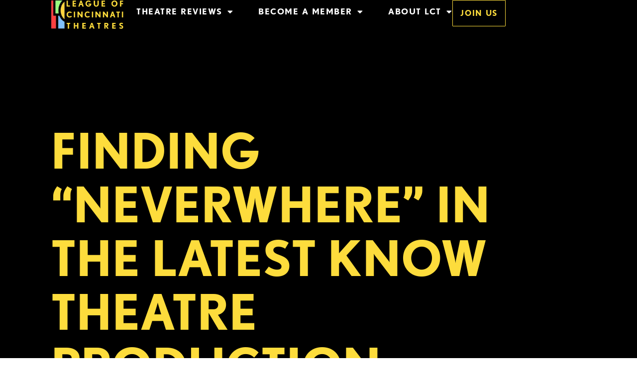

--- FILE ---
content_type: text/html; charset=UTF-8
request_url: https://www.leagueofcincytheatres.info/finding-neverwhere-in-the-latest-know-theatre-production/
body_size: 17291
content:
<!doctype html>
<html lang="en-US">
<head>
	<meta charset="UTF-8">
	<meta name="viewport" content="width=device-width, initial-scale=1">
	<link rel="profile" href="https://gmpg.org/xfn/11">
	<meta name='robots' content='index, follow, max-image-preview:large, max-snippet:-1, max-video-preview:-1' />
	<style>img:is([sizes="auto" i], [sizes^="auto," i]) { contain-intrinsic-size: 3000px 1500px }</style>
	
	<!-- This site is optimized with the Yoast SEO plugin v26.8 - https://yoast.com/product/yoast-seo-wordpress/ -->
	<title>Finding &quot;Neverwhere&quot; in the Latest Know Theatre Production - League of Cincinnati Theatres</title>
	<link rel="canonical" href="https://www.leagueofcincytheatres.info/finding-neverwhere-in-the-latest-know-theatre-production/" />
	<meta property="og:locale" content="en_US" />
	<meta property="og:type" content="article" />
	<meta property="og:title" content="Finding &quot;Neverwhere&quot; in the Latest Know Theatre Production - League of Cincinnati Theatres" />
	<meta property="og:description" content="Review by Alan Jozwiak of Neverwhere: Know Theatre The holiday season is a time when Cincinnati theatres tend to produce short holiday plays that act as light theatrical bon-bons. Not so with Know Theatre. In a bold move, Know Theatre is producing Neverwhere, a sprawling epic stage adaptation of the Neil Gaiman BBC television mini-series [&hellip;]" />
	<meta property="og:url" content="https://www.leagueofcincytheatres.info/finding-neverwhere-in-the-latest-know-theatre-production/" />
	<meta property="og:site_name" content="League of Cincinnati Theatres" />
	<meta property="article:publisher" content="https://www.facebook.com/LeagueOfCincinnatiTheatreslct" />
	<meta property="article:published_time" content="2017-12-04T16:07:12+00:00" />
	<meta name="author" content="Sheldon Polonsky" />
	<meta name="twitter:card" content="summary_large_image" />
	<meta name="twitter:label1" content="Written by" />
	<meta name="twitter:data1" content="Sheldon Polonsky" />
	<meta name="twitter:label2" content="Est. reading time" />
	<meta name="twitter:data2" content="3 minutes" />
	<script type="application/ld+json" class="yoast-schema-graph">{"@context":"https://schema.org","@graph":[{"@type":"Article","@id":"https://www.leagueofcincytheatres.info/finding-neverwhere-in-the-latest-know-theatre-production/#article","isPartOf":{"@id":"https://www.leagueofcincytheatres.info/finding-neverwhere-in-the-latest-know-theatre-production/"},"author":{"name":"Sheldon Polonsky","@id":"https://www.leagueofcincytheatres.info/#/schema/person/fd72de87040c7406d1d6189d8baa9884"},"headline":"Finding &#8220;Neverwhere&#8221; in the Latest Know Theatre Production","datePublished":"2017-12-04T16:07:12+00:00","mainEntityOfPage":{"@id":"https://www.leagueofcincytheatres.info/finding-neverwhere-in-the-latest-know-theatre-production/"},"wordCount":666,"publisher":{"@id":"https://www.leagueofcincytheatres.info/#organization"},"articleSection":["Stage Insights Reviews"],"inLanguage":"en-US"},{"@type":"WebPage","@id":"https://www.leagueofcincytheatres.info/finding-neverwhere-in-the-latest-know-theatre-production/","url":"https://www.leagueofcincytheatres.info/finding-neverwhere-in-the-latest-know-theatre-production/","name":"Finding \"Neverwhere\" in the Latest Know Theatre Production - League of Cincinnati Theatres","isPartOf":{"@id":"https://www.leagueofcincytheatres.info/#website"},"datePublished":"2017-12-04T16:07:12+00:00","breadcrumb":{"@id":"https://www.leagueofcincytheatres.info/finding-neverwhere-in-the-latest-know-theatre-production/#breadcrumb"},"inLanguage":"en-US","potentialAction":[{"@type":"ReadAction","target":["https://www.leagueofcincytheatres.info/finding-neverwhere-in-the-latest-know-theatre-production/"]}]},{"@type":"BreadcrumbList","@id":"https://www.leagueofcincytheatres.info/finding-neverwhere-in-the-latest-know-theatre-production/#breadcrumb","itemListElement":[{"@type":"ListItem","position":1,"name":"Home","item":"https://www.leagueofcincytheatres.info/"},{"@type":"ListItem","position":2,"name":"LCT Reviews","item":"https://www.leagueofcincytheatres.info/lct-reviews/"},{"@type":"ListItem","position":3,"name":"Finding &#8220;Neverwhere&#8221; in the Latest Know Theatre Production"}]},{"@type":"WebSite","@id":"https://www.leagueofcincytheatres.info/#website","url":"https://www.leagueofcincytheatres.info/","name":"League of Cincinnati Theatres","description":"Strengthening, nurturing, and promoting Cincinnati Theatre","publisher":{"@id":"https://www.leagueofcincytheatres.info/#organization"},"potentialAction":[{"@type":"SearchAction","target":{"@type":"EntryPoint","urlTemplate":"https://www.leagueofcincytheatres.info/?s={search_term_string}"},"query-input":{"@type":"PropertyValueSpecification","valueRequired":true,"valueName":"search_term_string"}}],"inLanguage":"en-US"},{"@type":"Organization","@id":"https://www.leagueofcincytheatres.info/#organization","name":"League of Cincinnati Theatres","url":"https://www.leagueofcincytheatres.info/","logo":{"@type":"ImageObject","inLanguage":"en-US","@id":"https://www.leagueofcincytheatres.info/#/schema/logo/image/","url":"https://www.leagueofcincytheatres.info/wp-content/uploads/2022/10/Screen-Shot-2022-10-04-at-8.23.46-AM.png","contentUrl":"https://www.leagueofcincytheatres.info/wp-content/uploads/2022/10/Screen-Shot-2022-10-04-at-8.23.46-AM.png","width":546,"height":1192,"caption":"League of Cincinnati Theatres"},"image":{"@id":"https://www.leagueofcincytheatres.info/#/schema/logo/image/"},"sameAs":["https://www.facebook.com/LeagueOfCincinnatiTheatreslct","https://www.instagram.com/lovecincytheatre"]},{"@type":"Person","@id":"https://www.leagueofcincytheatres.info/#/schema/person/fd72de87040c7406d1d6189d8baa9884","name":"Sheldon Polonsky","image":{"@type":"ImageObject","inLanguage":"en-US","@id":"https://www.leagueofcincytheatres.info/#/schema/person/image/","url":"https://secure.gravatar.com/avatar/3ed9d584de553aa1c47146cb1a6864d46b40c4ee63c0c2d2f90833688d43ad00?s=96&d=mm&r=g","contentUrl":"https://secure.gravatar.com/avatar/3ed9d584de553aa1c47146cb1a6864d46b40c4ee63c0c2d2f90833688d43ad00?s=96&d=mm&r=g","caption":"Sheldon Polonsky"},"url":"https://www.leagueofcincytheatres.info/author/spolonsky/"}]}</script>
	<!-- / Yoast SEO plugin. -->


<link rel="alternate" type="application/rss+xml" title="League of Cincinnati Theatres &raquo; Feed" href="https://www.leagueofcincytheatres.info/feed/" />
<link rel="alternate" type="application/rss+xml" title="League of Cincinnati Theatres &raquo; Comments Feed" href="https://www.leagueofcincytheatres.info/comments/feed/" />
		<!-- This site uses the Google Analytics by MonsterInsights plugin v9.11.1 - Using Analytics tracking - https://www.monsterinsights.com/ -->
				<script src="https://www.leagueofcincytheatres.info/wp-content/plugins/google-analytics-premium/pro/assets/js/privacy-guard.min.js"  data-cfasync="false" data-wpfc-render="false"></script>
			<script src="//www.googletagmanager.com/gtag/js?id=G-Q9M8S5835Z"  data-cfasync="false" data-wpfc-render="false" async></script>
			<script data-cfasync="false" data-wpfc-render="false">
				var mi_version = '9.11.1';
				var mi_track_user = true;
				var mi_no_track_reason = '';
								var MonsterInsightsDefaultLocations = {"page_location":"https:\/\/www.leagueofcincytheatres.info\/finding-neverwhere-in-the-latest-know-theatre-production\/"};
								if ( typeof MonsterInsightsPrivacyGuardFilter === 'function' ) {
					var MonsterInsightsLocations = (typeof MonsterInsightsExcludeQuery === 'object') ? MonsterInsightsPrivacyGuardFilter( MonsterInsightsExcludeQuery ) : MonsterInsightsPrivacyGuardFilter( MonsterInsightsDefaultLocations );
				} else {
					var MonsterInsightsLocations = (typeof MonsterInsightsExcludeQuery === 'object') ? MonsterInsightsExcludeQuery : MonsterInsightsDefaultLocations;
				}

								var disableStrs = [
										'ga-disable-G-Q9M8S5835Z',
									];

				/* Function to detect opted out users */
				function __gtagTrackerIsOptedOut() {
					for (var index = 0; index < disableStrs.length; index++) {
						if (document.cookie.indexOf(disableStrs[index] + '=true') > -1) {
							return true;
						}
					}

					return false;
				}

				/* Disable tracking if the opt-out cookie exists. */
				if (__gtagTrackerIsOptedOut()) {
					for (var index = 0; index < disableStrs.length; index++) {
						window[disableStrs[index]] = true;
					}
				}

				/* Opt-out function */
				function __gtagTrackerOptout() {
					for (var index = 0; index < disableStrs.length; index++) {
						document.cookie = disableStrs[index] + '=true; expires=Thu, 31 Dec 2099 23:59:59 UTC; path=/';
						window[disableStrs[index]] = true;
					}
				}

				if ('undefined' === typeof gaOptout) {
					function gaOptout() {
						__gtagTrackerOptout();
					}
				}
								window.dataLayer = window.dataLayer || [];

				window.MonsterInsightsDualTracker = {
					helpers: {},
					trackers: {},
				};
				if (mi_track_user) {
					function __gtagDataLayer() {
						dataLayer.push(arguments);
					}

					function __gtagTracker(type, name, parameters) {
						if (!parameters) {
							parameters = {};
						}

						if (parameters.send_to) {
							__gtagDataLayer.apply(null, arguments);
							return;
						}

						if (type === 'event') {
														parameters.send_to = monsterinsights_frontend.v4_id;
							var hookName = name;
							if (typeof parameters['event_category'] !== 'undefined') {
								hookName = parameters['event_category'] + ':' + name;
							}

							if (typeof MonsterInsightsDualTracker.trackers[hookName] !== 'undefined') {
								MonsterInsightsDualTracker.trackers[hookName](parameters);
							} else {
								__gtagDataLayer('event', name, parameters);
							}
							
						} else {
							__gtagDataLayer.apply(null, arguments);
						}
					}

					__gtagTracker('js', new Date());
					__gtagTracker('set', {
						'developer_id.dZGIzZG': true,
											});
					if ( MonsterInsightsLocations.page_location ) {
						__gtagTracker('set', MonsterInsightsLocations);
					}
										__gtagTracker('config', 'G-Q9M8S5835Z', {"forceSSL":"true","link_attribution":"true"} );
										window.gtag = __gtagTracker;										(function () {
						/* https://developers.google.com/analytics/devguides/collection/analyticsjs/ */
						/* ga and __gaTracker compatibility shim. */
						var noopfn = function () {
							return null;
						};
						var newtracker = function () {
							return new Tracker();
						};
						var Tracker = function () {
							return null;
						};
						var p = Tracker.prototype;
						p.get = noopfn;
						p.set = noopfn;
						p.send = function () {
							var args = Array.prototype.slice.call(arguments);
							args.unshift('send');
							__gaTracker.apply(null, args);
						};
						var __gaTracker = function () {
							var len = arguments.length;
							if (len === 0) {
								return;
							}
							var f = arguments[len - 1];
							if (typeof f !== 'object' || f === null || typeof f.hitCallback !== 'function') {
								if ('send' === arguments[0]) {
									var hitConverted, hitObject = false, action;
									if ('event' === arguments[1]) {
										if ('undefined' !== typeof arguments[3]) {
											hitObject = {
												'eventAction': arguments[3],
												'eventCategory': arguments[2],
												'eventLabel': arguments[4],
												'value': arguments[5] ? arguments[5] : 1,
											}
										}
									}
									if ('pageview' === arguments[1]) {
										if ('undefined' !== typeof arguments[2]) {
											hitObject = {
												'eventAction': 'page_view',
												'page_path': arguments[2],
											}
										}
									}
									if (typeof arguments[2] === 'object') {
										hitObject = arguments[2];
									}
									if (typeof arguments[5] === 'object') {
										Object.assign(hitObject, arguments[5]);
									}
									if ('undefined' !== typeof arguments[1].hitType) {
										hitObject = arguments[1];
										if ('pageview' === hitObject.hitType) {
											hitObject.eventAction = 'page_view';
										}
									}
									if (hitObject) {
										action = 'timing' === arguments[1].hitType ? 'timing_complete' : hitObject.eventAction;
										hitConverted = mapArgs(hitObject);
										__gtagTracker('event', action, hitConverted);
									}
								}
								return;
							}

							function mapArgs(args) {
								var arg, hit = {};
								var gaMap = {
									'eventCategory': 'event_category',
									'eventAction': 'event_action',
									'eventLabel': 'event_label',
									'eventValue': 'event_value',
									'nonInteraction': 'non_interaction',
									'timingCategory': 'event_category',
									'timingVar': 'name',
									'timingValue': 'value',
									'timingLabel': 'event_label',
									'page': 'page_path',
									'location': 'page_location',
									'title': 'page_title',
									'referrer' : 'page_referrer',
								};
								for (arg in args) {
																		if (!(!args.hasOwnProperty(arg) || !gaMap.hasOwnProperty(arg))) {
										hit[gaMap[arg]] = args[arg];
									} else {
										hit[arg] = args[arg];
									}
								}
								return hit;
							}

							try {
								f.hitCallback();
							} catch (ex) {
							}
						};
						__gaTracker.create = newtracker;
						__gaTracker.getByName = newtracker;
						__gaTracker.getAll = function () {
							return [];
						};
						__gaTracker.remove = noopfn;
						__gaTracker.loaded = true;
						window['__gaTracker'] = __gaTracker;
					})();
									} else {
										console.log("");
					(function () {
						function __gtagTracker() {
							return null;
						}

						window['__gtagTracker'] = __gtagTracker;
						window['gtag'] = __gtagTracker;
					})();
									}
			</script>
							<!-- / Google Analytics by MonsterInsights -->
		<link rel="stylesheet" type="text/css" href="https://use.typekit.net/ogt1lcz.css"><link rel='stylesheet' id='sbi_styles-css' href='https://www.leagueofcincytheatres.info/wp-content/plugins/instagram-feed-pro/css/sbi-styles.min.css?ver=6.3.5' media='all' />
<link rel='stylesheet' id='wp-block-library-css' href='https://www.leagueofcincytheatres.info/wp-includes/css/dist/block-library/style.min.css?ver=6.8.3' media='all' />
<style id='global-styles-inline-css'>
:root{--wp--preset--aspect-ratio--square: 1;--wp--preset--aspect-ratio--4-3: 4/3;--wp--preset--aspect-ratio--3-4: 3/4;--wp--preset--aspect-ratio--3-2: 3/2;--wp--preset--aspect-ratio--2-3: 2/3;--wp--preset--aspect-ratio--16-9: 16/9;--wp--preset--aspect-ratio--9-16: 9/16;--wp--preset--color--black: #000000;--wp--preset--color--cyan-bluish-gray: #abb8c3;--wp--preset--color--white: #ffffff;--wp--preset--color--pale-pink: #f78da7;--wp--preset--color--vivid-red: #cf2e2e;--wp--preset--color--luminous-vivid-orange: #ff6900;--wp--preset--color--luminous-vivid-amber: #fcb900;--wp--preset--color--light-green-cyan: #7bdcb5;--wp--preset--color--vivid-green-cyan: #00d084;--wp--preset--color--pale-cyan-blue: #8ed1fc;--wp--preset--color--vivid-cyan-blue: #0693e3;--wp--preset--color--vivid-purple: #9b51e0;--wp--preset--gradient--vivid-cyan-blue-to-vivid-purple: linear-gradient(135deg,rgba(6,147,227,1) 0%,rgb(155,81,224) 100%);--wp--preset--gradient--light-green-cyan-to-vivid-green-cyan: linear-gradient(135deg,rgb(122,220,180) 0%,rgb(0,208,130) 100%);--wp--preset--gradient--luminous-vivid-amber-to-luminous-vivid-orange: linear-gradient(135deg,rgba(252,185,0,1) 0%,rgba(255,105,0,1) 100%);--wp--preset--gradient--luminous-vivid-orange-to-vivid-red: linear-gradient(135deg,rgba(255,105,0,1) 0%,rgb(207,46,46) 100%);--wp--preset--gradient--very-light-gray-to-cyan-bluish-gray: linear-gradient(135deg,rgb(238,238,238) 0%,rgb(169,184,195) 100%);--wp--preset--gradient--cool-to-warm-spectrum: linear-gradient(135deg,rgb(74,234,220) 0%,rgb(151,120,209) 20%,rgb(207,42,186) 40%,rgb(238,44,130) 60%,rgb(251,105,98) 80%,rgb(254,248,76) 100%);--wp--preset--gradient--blush-light-purple: linear-gradient(135deg,rgb(255,206,236) 0%,rgb(152,150,240) 100%);--wp--preset--gradient--blush-bordeaux: linear-gradient(135deg,rgb(254,205,165) 0%,rgb(254,45,45) 50%,rgb(107,0,62) 100%);--wp--preset--gradient--luminous-dusk: linear-gradient(135deg,rgb(255,203,112) 0%,rgb(199,81,192) 50%,rgb(65,88,208) 100%);--wp--preset--gradient--pale-ocean: linear-gradient(135deg,rgb(255,245,203) 0%,rgb(182,227,212) 50%,rgb(51,167,181) 100%);--wp--preset--gradient--electric-grass: linear-gradient(135deg,rgb(202,248,128) 0%,rgb(113,206,126) 100%);--wp--preset--gradient--midnight: linear-gradient(135deg,rgb(2,3,129) 0%,rgb(40,116,252) 100%);--wp--preset--font-size--small: 13px;--wp--preset--font-size--medium: 20px;--wp--preset--font-size--large: 36px;--wp--preset--font-size--x-large: 42px;--wp--preset--spacing--20: 0.44rem;--wp--preset--spacing--30: 0.67rem;--wp--preset--spacing--40: 1rem;--wp--preset--spacing--50: 1.5rem;--wp--preset--spacing--60: 2.25rem;--wp--preset--spacing--70: 3.38rem;--wp--preset--spacing--80: 5.06rem;--wp--preset--shadow--natural: 6px 6px 9px rgba(0, 0, 0, 0.2);--wp--preset--shadow--deep: 12px 12px 50px rgba(0, 0, 0, 0.4);--wp--preset--shadow--sharp: 6px 6px 0px rgba(0, 0, 0, 0.2);--wp--preset--shadow--outlined: 6px 6px 0px -3px rgba(255, 255, 255, 1), 6px 6px rgba(0, 0, 0, 1);--wp--preset--shadow--crisp: 6px 6px 0px rgba(0, 0, 0, 1);}:root { --wp--style--global--content-size: 800px;--wp--style--global--wide-size: 1200px; }:where(body) { margin: 0; }.wp-site-blocks > .alignleft { float: left; margin-right: 2em; }.wp-site-blocks > .alignright { float: right; margin-left: 2em; }.wp-site-blocks > .aligncenter { justify-content: center; margin-left: auto; margin-right: auto; }:where(.wp-site-blocks) > * { margin-block-start: 24px; margin-block-end: 0; }:where(.wp-site-blocks) > :first-child { margin-block-start: 0; }:where(.wp-site-blocks) > :last-child { margin-block-end: 0; }:root { --wp--style--block-gap: 24px; }:root :where(.is-layout-flow) > :first-child{margin-block-start: 0;}:root :where(.is-layout-flow) > :last-child{margin-block-end: 0;}:root :where(.is-layout-flow) > *{margin-block-start: 24px;margin-block-end: 0;}:root :where(.is-layout-constrained) > :first-child{margin-block-start: 0;}:root :where(.is-layout-constrained) > :last-child{margin-block-end: 0;}:root :where(.is-layout-constrained) > *{margin-block-start: 24px;margin-block-end: 0;}:root :where(.is-layout-flex){gap: 24px;}:root :where(.is-layout-grid){gap: 24px;}.is-layout-flow > .alignleft{float: left;margin-inline-start: 0;margin-inline-end: 2em;}.is-layout-flow > .alignright{float: right;margin-inline-start: 2em;margin-inline-end: 0;}.is-layout-flow > .aligncenter{margin-left: auto !important;margin-right: auto !important;}.is-layout-constrained > .alignleft{float: left;margin-inline-start: 0;margin-inline-end: 2em;}.is-layout-constrained > .alignright{float: right;margin-inline-start: 2em;margin-inline-end: 0;}.is-layout-constrained > .aligncenter{margin-left: auto !important;margin-right: auto !important;}.is-layout-constrained > :where(:not(.alignleft):not(.alignright):not(.alignfull)){max-width: var(--wp--style--global--content-size);margin-left: auto !important;margin-right: auto !important;}.is-layout-constrained > .alignwide{max-width: var(--wp--style--global--wide-size);}body .is-layout-flex{display: flex;}.is-layout-flex{flex-wrap: wrap;align-items: center;}.is-layout-flex > :is(*, div){margin: 0;}body .is-layout-grid{display: grid;}.is-layout-grid > :is(*, div){margin: 0;}body{padding-top: 0px;padding-right: 0px;padding-bottom: 0px;padding-left: 0px;}a:where(:not(.wp-element-button)){text-decoration: underline;}:root :where(.wp-element-button, .wp-block-button__link){background-color: #32373c;border-width: 0;color: #fff;font-family: inherit;font-size: inherit;line-height: inherit;padding: calc(0.667em + 2px) calc(1.333em + 2px);text-decoration: none;}.has-black-color{color: var(--wp--preset--color--black) !important;}.has-cyan-bluish-gray-color{color: var(--wp--preset--color--cyan-bluish-gray) !important;}.has-white-color{color: var(--wp--preset--color--white) !important;}.has-pale-pink-color{color: var(--wp--preset--color--pale-pink) !important;}.has-vivid-red-color{color: var(--wp--preset--color--vivid-red) !important;}.has-luminous-vivid-orange-color{color: var(--wp--preset--color--luminous-vivid-orange) !important;}.has-luminous-vivid-amber-color{color: var(--wp--preset--color--luminous-vivid-amber) !important;}.has-light-green-cyan-color{color: var(--wp--preset--color--light-green-cyan) !important;}.has-vivid-green-cyan-color{color: var(--wp--preset--color--vivid-green-cyan) !important;}.has-pale-cyan-blue-color{color: var(--wp--preset--color--pale-cyan-blue) !important;}.has-vivid-cyan-blue-color{color: var(--wp--preset--color--vivid-cyan-blue) !important;}.has-vivid-purple-color{color: var(--wp--preset--color--vivid-purple) !important;}.has-black-background-color{background-color: var(--wp--preset--color--black) !important;}.has-cyan-bluish-gray-background-color{background-color: var(--wp--preset--color--cyan-bluish-gray) !important;}.has-white-background-color{background-color: var(--wp--preset--color--white) !important;}.has-pale-pink-background-color{background-color: var(--wp--preset--color--pale-pink) !important;}.has-vivid-red-background-color{background-color: var(--wp--preset--color--vivid-red) !important;}.has-luminous-vivid-orange-background-color{background-color: var(--wp--preset--color--luminous-vivid-orange) !important;}.has-luminous-vivid-amber-background-color{background-color: var(--wp--preset--color--luminous-vivid-amber) !important;}.has-light-green-cyan-background-color{background-color: var(--wp--preset--color--light-green-cyan) !important;}.has-vivid-green-cyan-background-color{background-color: var(--wp--preset--color--vivid-green-cyan) !important;}.has-pale-cyan-blue-background-color{background-color: var(--wp--preset--color--pale-cyan-blue) !important;}.has-vivid-cyan-blue-background-color{background-color: var(--wp--preset--color--vivid-cyan-blue) !important;}.has-vivid-purple-background-color{background-color: var(--wp--preset--color--vivid-purple) !important;}.has-black-border-color{border-color: var(--wp--preset--color--black) !important;}.has-cyan-bluish-gray-border-color{border-color: var(--wp--preset--color--cyan-bluish-gray) !important;}.has-white-border-color{border-color: var(--wp--preset--color--white) !important;}.has-pale-pink-border-color{border-color: var(--wp--preset--color--pale-pink) !important;}.has-vivid-red-border-color{border-color: var(--wp--preset--color--vivid-red) !important;}.has-luminous-vivid-orange-border-color{border-color: var(--wp--preset--color--luminous-vivid-orange) !important;}.has-luminous-vivid-amber-border-color{border-color: var(--wp--preset--color--luminous-vivid-amber) !important;}.has-light-green-cyan-border-color{border-color: var(--wp--preset--color--light-green-cyan) !important;}.has-vivid-green-cyan-border-color{border-color: var(--wp--preset--color--vivid-green-cyan) !important;}.has-pale-cyan-blue-border-color{border-color: var(--wp--preset--color--pale-cyan-blue) !important;}.has-vivid-cyan-blue-border-color{border-color: var(--wp--preset--color--vivid-cyan-blue) !important;}.has-vivid-purple-border-color{border-color: var(--wp--preset--color--vivid-purple) !important;}.has-vivid-cyan-blue-to-vivid-purple-gradient-background{background: var(--wp--preset--gradient--vivid-cyan-blue-to-vivid-purple) !important;}.has-light-green-cyan-to-vivid-green-cyan-gradient-background{background: var(--wp--preset--gradient--light-green-cyan-to-vivid-green-cyan) !important;}.has-luminous-vivid-amber-to-luminous-vivid-orange-gradient-background{background: var(--wp--preset--gradient--luminous-vivid-amber-to-luminous-vivid-orange) !important;}.has-luminous-vivid-orange-to-vivid-red-gradient-background{background: var(--wp--preset--gradient--luminous-vivid-orange-to-vivid-red) !important;}.has-very-light-gray-to-cyan-bluish-gray-gradient-background{background: var(--wp--preset--gradient--very-light-gray-to-cyan-bluish-gray) !important;}.has-cool-to-warm-spectrum-gradient-background{background: var(--wp--preset--gradient--cool-to-warm-spectrum) !important;}.has-blush-light-purple-gradient-background{background: var(--wp--preset--gradient--blush-light-purple) !important;}.has-blush-bordeaux-gradient-background{background: var(--wp--preset--gradient--blush-bordeaux) !important;}.has-luminous-dusk-gradient-background{background: var(--wp--preset--gradient--luminous-dusk) !important;}.has-pale-ocean-gradient-background{background: var(--wp--preset--gradient--pale-ocean) !important;}.has-electric-grass-gradient-background{background: var(--wp--preset--gradient--electric-grass) !important;}.has-midnight-gradient-background{background: var(--wp--preset--gradient--midnight) !important;}.has-small-font-size{font-size: var(--wp--preset--font-size--small) !important;}.has-medium-font-size{font-size: var(--wp--preset--font-size--medium) !important;}.has-large-font-size{font-size: var(--wp--preset--font-size--large) !important;}.has-x-large-font-size{font-size: var(--wp--preset--font-size--x-large) !important;}
:root :where(.wp-block-pullquote){font-size: 1.5em;line-height: 1.6;}
</style>
<link rel='stylesheet' id='hello-elementor-css' href='https://www.leagueofcincytheatres.info/wp-content/themes/hello-elementor/assets/css/reset.css?ver=3.4.5' media='all' />
<link rel='stylesheet' id='hello-elementor-theme-style-css' href='https://www.leagueofcincytheatres.info/wp-content/themes/hello-elementor/assets/css/theme.css?ver=3.4.5' media='all' />
<link rel='stylesheet' id='chld_thm_cfg_child-css' href='https://www.leagueofcincytheatres.info/wp-content/themes/hello-elementor-child/style.css?ver=6.8.3' media='all' />
<link rel='stylesheet' id='hello-elementor-header-footer-css' href='https://www.leagueofcincytheatres.info/wp-content/themes/hello-elementor/assets/css/header-footer.css?ver=3.4.5' media='all' />
<link rel='stylesheet' id='elementor-frontend-css' href='https://www.leagueofcincytheatres.info/wp-content/plugins/elementor/assets/css/frontend.min.css?ver=3.34.2' media='all' />
<link rel='stylesheet' id='elementor-post-3540-css' href='https://www.leagueofcincytheatres.info/wp-content/uploads/elementor/css/post-3540.css?ver=1768944477' media='all' />
<link rel='stylesheet' id='widget-image-css' href='https://www.leagueofcincytheatres.info/wp-content/plugins/elementor/assets/css/widget-image.min.css?ver=3.34.2' media='all' />
<link rel='stylesheet' id='widget-nav-menu-css' href='https://www.leagueofcincytheatres.info/wp-content/plugins/elementor-pro/assets/css/widget-nav-menu.min.css?ver=3.34.1' media='all' />
<link rel='stylesheet' id='e-sticky-css' href='https://www.leagueofcincytheatres.info/wp-content/plugins/elementor-pro/assets/css/modules/sticky.min.css?ver=3.34.1' media='all' />
<link rel='stylesheet' id='e-motion-fx-css' href='https://www.leagueofcincytheatres.info/wp-content/plugins/elementor-pro/assets/css/modules/motion-fx.min.css?ver=3.34.1' media='all' />
<link rel='stylesheet' id='widget-social-icons-css' href='https://www.leagueofcincytheatres.info/wp-content/plugins/elementor/assets/css/widget-social-icons.min.css?ver=3.34.2' media='all' />
<link rel='stylesheet' id='e-apple-webkit-css' href='https://www.leagueofcincytheatres.info/wp-content/plugins/elementor/assets/css/conditionals/apple-webkit.min.css?ver=3.34.2' media='all' />
<link rel='stylesheet' id='widget-heading-css' href='https://www.leagueofcincytheatres.info/wp-content/plugins/elementor/assets/css/widget-heading.min.css?ver=3.34.2' media='all' />
<link rel='stylesheet' id='widget-post-info-css' href='https://www.leagueofcincytheatres.info/wp-content/plugins/elementor-pro/assets/css/widget-post-info.min.css?ver=3.34.1' media='all' />
<link rel='stylesheet' id='widget-icon-list-css' href='https://www.leagueofcincytheatres.info/wp-content/plugins/elementor/assets/css/widget-icon-list.min.css?ver=3.34.2' media='all' />
<link rel='stylesheet' id='elementor-icons-shared-0-css' href='https://www.leagueofcincytheatres.info/wp-content/plugins/elementor/assets/lib/font-awesome/css/fontawesome.min.css?ver=5.15.3' media='all' />
<link rel='stylesheet' id='elementor-icons-fa-regular-css' href='https://www.leagueofcincytheatres.info/wp-content/plugins/elementor/assets/lib/font-awesome/css/regular.min.css?ver=5.15.3' media='all' />
<link rel='stylesheet' id='elementor-icons-fa-solid-css' href='https://www.leagueofcincytheatres.info/wp-content/plugins/elementor/assets/lib/font-awesome/css/solid.min.css?ver=5.15.3' media='all' />
<link rel='stylesheet' id='widget-divider-css' href='https://www.leagueofcincytheatres.info/wp-content/plugins/elementor/assets/css/widget-divider.min.css?ver=3.34.2' media='all' />
<link rel='stylesheet' id='widget-posts-css' href='https://www.leagueofcincytheatres.info/wp-content/plugins/elementor-pro/assets/css/widget-posts.min.css?ver=3.34.1' media='all' />
<link rel='stylesheet' id='elementor-icons-css' href='https://www.leagueofcincytheatres.info/wp-content/plugins/elementor/assets/lib/eicons/css/elementor-icons.min.css?ver=5.46.0' media='all' />
<link rel='stylesheet' id='sbistyles-css' href='https://www.leagueofcincytheatres.info/wp-content/plugins/instagram-feed-pro/css/sbi-styles.min.css?ver=6.3.5' media='all' />
<link rel='stylesheet' id='elementor-post-3584-css' href='https://www.leagueofcincytheatres.info/wp-content/uploads/elementor/css/post-3584.css?ver=1768944477' media='all' />
<link rel='stylesheet' id='elementor-post-3757-css' href='https://www.leagueofcincytheatres.info/wp-content/uploads/elementor/css/post-3757.css?ver=1768944477' media='all' />
<link rel='stylesheet' id='elementor-post-3769-css' href='https://www.leagueofcincytheatres.info/wp-content/uploads/elementor/css/post-3769.css?ver=1768944557' media='all' />
<link rel='stylesheet' id='elementor-icons-fa-brands-css' href='https://www.leagueofcincytheatres.info/wp-content/plugins/elementor/assets/lib/font-awesome/css/brands.min.css?ver=5.15.3' media='all' />
<script src="https://www.leagueofcincytheatres.info/wp-content/plugins/google-analytics-premium/assets/js/frontend-gtag.min.js?ver=9.11.1" id="monsterinsights-frontend-script-js" async data-wp-strategy="async"></script>
<script data-cfasync="false" data-wpfc-render="false" id='monsterinsights-frontend-script-js-extra'>var monsterinsights_frontend = {"js_events_tracking":"true","download_extensions":"doc,pdf,ppt,zip,xls,docx,pptx,xlsx","inbound_paths":"[{\"path\":\"\\\/go\\\/\",\"label\":\"affiliate\"},{\"path\":\"\\\/recommend\\\/\",\"label\":\"affiliate\"}]","home_url":"https:\/\/www.leagueofcincytheatres.info","hash_tracking":"false","v4_id":"G-Q9M8S5835Z"};</script>
<script src="https://www.leagueofcincytheatres.info/wp-includes/js/jquery/jquery.min.js?ver=3.7.1" id="jquery-core-js"></script>
<script src="https://www.leagueofcincytheatres.info/wp-includes/js/jquery/jquery-migrate.min.js?ver=3.4.1" id="jquery-migrate-js"></script>
<link rel="https://api.w.org/" href="https://www.leagueofcincytheatres.info/wp-json/" /><link rel="alternate" title="JSON" type="application/json" href="https://www.leagueofcincytheatres.info/wp-json/wp/v2/posts/8719" /><link rel="EditURI" type="application/rsd+xml" title="RSD" href="https://www.leagueofcincytheatres.info/xmlrpc.php?rsd" />
<meta name="generator" content="WordPress 6.8.3" />
<link rel='shortlink' href='https://www.leagueofcincytheatres.info/?p=8719' />
<link rel="alternate" title="oEmbed (JSON)" type="application/json+oembed" href="https://www.leagueofcincytheatres.info/wp-json/oembed/1.0/embed?url=https%3A%2F%2Fwww.leagueofcincytheatres.info%2Ffinding-neverwhere-in-the-latest-know-theatre-production%2F" />
<link rel="alternate" title="oEmbed (XML)" type="text/xml+oembed" href="https://www.leagueofcincytheatres.info/wp-json/oembed/1.0/embed?url=https%3A%2F%2Fwww.leagueofcincytheatres.info%2Ffinding-neverwhere-in-the-latest-know-theatre-production%2F&#038;format=xml" />
<meta name="generator" content="Elementor 3.34.2; features: additional_custom_breakpoints; settings: css_print_method-external, google_font-enabled, font_display-swap">
			<style>
				.e-con.e-parent:nth-of-type(n+4):not(.e-lazyloaded):not(.e-no-lazyload),
				.e-con.e-parent:nth-of-type(n+4):not(.e-lazyloaded):not(.e-no-lazyload) * {
					background-image: none !important;
				}
				@media screen and (max-height: 1024px) {
					.e-con.e-parent:nth-of-type(n+3):not(.e-lazyloaded):not(.e-no-lazyload),
					.e-con.e-parent:nth-of-type(n+3):not(.e-lazyloaded):not(.e-no-lazyload) * {
						background-image: none !important;
					}
				}
				@media screen and (max-height: 640px) {
					.e-con.e-parent:nth-of-type(n+2):not(.e-lazyloaded):not(.e-no-lazyload),
					.e-con.e-parent:nth-of-type(n+2):not(.e-lazyloaded):not(.e-no-lazyload) * {
						background-image: none !important;
					}
				}
			</style>
			<link rel="icon" href="https://www.leagueofcincytheatres.info/wp-content/uploads/2024/03/cropped-lct-gravitar-32x32.webp" sizes="32x32" />
<link rel="icon" href="https://www.leagueofcincytheatres.info/wp-content/uploads/2024/03/cropped-lct-gravitar-192x192.webp" sizes="192x192" />
<link rel="apple-touch-icon" href="https://www.leagueofcincytheatres.info/wp-content/uploads/2024/03/cropped-lct-gravitar-180x180.webp" />
<meta name="msapplication-TileImage" content="https://www.leagueofcincytheatres.info/wp-content/uploads/2024/03/cropped-lct-gravitar-270x270.webp" />
		<style id="wp-custom-css">
			.elementor-3542 .elementor-element.elementor-element-e38fb9c .elementor-post__thumbnail {
  border-style: solid;
  border-width: .3px;
}

#cff.cff-masonry.masonry-2-desktop .cff-album-item, #cff.cff-masonry.masonry-2-desktop .cff-item, #cff.cff-masonry.masonry-2-desktop .cff-likebox {
    width: 45%;
    margin: 2% 5% 5% 0%;
}

p {
	line-height: 1.5;
	font-family: "source-sans-pro", sans-serif;
}

body {
  font-size: 18px !important;
}

body {
  overflow-x: hidden; /* Hide horizontal scrollbar */
}

.alignwide {
    margin-left: 0px;
    margin-right: 0px;
}

h2.wp-block-heading {
margin: 70px 0px 20px
}


ul {
  padding: 0px 20px;
	margin: 0px 0px 20px;
	font-size: 18px;
}

li {
  margin: 0px 0px 10px 0px;
}

.nf-form-content button, .nf-form-content input[type=button], .nf-form-content input[type=submit] {
    background: #000000 !important;
    color: #FDDC3C !important;
    transition: all .5s;
	  border: .5px solid #FDDC3C !important;
}

.nf-form-content input[type=submit]:hover {
  color: #80C0FE !important;
	border: .5px solid #80C0FE !important;
}






		</style>
		</head>
<body class="wp-singular post-template-default single single-post postid-8719 single-format-standard wp-custom-logo wp-embed-responsive wp-theme-hello-elementor wp-child-theme-hello-elementor-child hello-elementor-default elementor-default elementor-kit-3540 elementor-page-3769">


<a class="skip-link screen-reader-text" href="#content">Skip to content</a>

		<header data-elementor-type="header" data-elementor-id="3584" class="elementor elementor-3584 elementor-location-header" data-elementor-post-type="elementor_library">
			<div class="elementor-element elementor-element-4f221f4b e-flex e-con-boxed e-con e-parent" data-id="4f221f4b" data-element_type="container" data-settings="{&quot;background_background&quot;:&quot;classic&quot;,&quot;background_motion_fx_opacity_range&quot;:{&quot;unit&quot;:&quot;%&quot;,&quot;size&quot;:&quot;&quot;,&quot;sizes&quot;:{&quot;start&quot;:0,&quot;end&quot;:16}},&quot;sticky&quot;:&quot;top&quot;,&quot;background_motion_fx_range&quot;:&quot;page&quot;,&quot;background_motion_fx_motion_fx_scrolling&quot;:&quot;yes&quot;,&quot;background_motion_fx_opacity_effect&quot;:&quot;yes&quot;,&quot;background_motion_fx_opacity_direction&quot;:&quot;out-in&quot;,&quot;background_motion_fx_opacity_level&quot;:{&quot;unit&quot;:&quot;px&quot;,&quot;size&quot;:10,&quot;sizes&quot;:[]},&quot;background_motion_fx_devices&quot;:[&quot;desktop&quot;,&quot;tablet&quot;,&quot;mobile&quot;],&quot;sticky_on&quot;:[&quot;desktop&quot;,&quot;tablet&quot;,&quot;mobile&quot;],&quot;sticky_offset&quot;:0,&quot;sticky_effects_offset&quot;:0,&quot;sticky_anchor_link_offset&quot;:0}">
					<div class="e-con-inner">
		<div class="elementor-element elementor-element-3861d52b e-con-full e-flex e-con e-child" data-id="3861d52b" data-element_type="container">
				<div class="elementor-element elementor-element-1460f555 elementor-widget elementor-widget-theme-site-logo elementor-widget-image" data-id="1460f555" data-element_type="widget" data-widget_type="theme-site-logo.default">
				<div class="elementor-widget-container">
											<a href="https://www.leagueofcincytheatres.info">
			<img width="434" height="172" src="https://www.leagueofcincytheatres.info/wp-content/uploads/2023/10/LEAGUE-OF-CINCINNATI-LOGO.webp" class="attachment-full size-full wp-image-3541" alt="LEAGUE OF CINCINNATI THEATRES LOGO art deco LCT with block text in yellow" srcset="https://www.leagueofcincytheatres.info/wp-content/uploads/2023/10/LEAGUE-OF-CINCINNATI-LOGO.webp 434w, https://www.leagueofcincytheatres.info/wp-content/uploads/2023/10/LEAGUE-OF-CINCINNATI-LOGO-300x119.webp 300w" sizes="(max-width: 434px) 100vw, 434px" />				</a>
											</div>
				</div>
				</div>
		<div class="elementor-element elementor-element-4bc0d1b6 e-con-full e-flex e-con e-child" data-id="4bc0d1b6" data-element_type="container">
				<div class="elementor-element elementor-element-4eac56b7 elementor-nav-menu--stretch elementor-nav-menu__text-align-center elementor-nav-menu--dropdown-tablet elementor-nav-menu--toggle elementor-nav-menu--burger elementor-widget elementor-widget-nav-menu" data-id="4eac56b7" data-element_type="widget" data-settings="{&quot;full_width&quot;:&quot;stretch&quot;,&quot;layout&quot;:&quot;horizontal&quot;,&quot;submenu_icon&quot;:{&quot;value&quot;:&quot;&lt;i class=\&quot;fas fa-caret-down\&quot; aria-hidden=\&quot;true\&quot;&gt;&lt;\/i&gt;&quot;,&quot;library&quot;:&quot;fa-solid&quot;},&quot;toggle&quot;:&quot;burger&quot;}" data-widget_type="nav-menu.default">
				<div class="elementor-widget-container">
								<nav aria-label="Menu" class="elementor-nav-menu--main elementor-nav-menu__container elementor-nav-menu--layout-horizontal e--pointer-none">
				<ul id="menu-1-4eac56b7" class="elementor-nav-menu"><li class="menu-item menu-item-type-custom menu-item-object-custom menu-item-has-children menu-item-3592"><a href="#" class="elementor-item elementor-item-anchor">Theatre Reviews</a>
<ul class="sub-menu elementor-nav-menu--dropdown">
	<li class="menu-item menu-item-type-custom menu-item-object-custom menu-item-3591"><a href="/#current" class="elementor-sub-item elementor-item-anchor">Current Reviews</a></li>
	<li class="menu-item menu-item-type-post_type menu-item-object-page menu-item-1481"><a href="https://www.leagueofcincytheatres.info/archives/" class="elementor-sub-item">Archived Reviews</a></li>
	<li class="menu-item menu-item-type-post_type menu-item-object-page menu-item-11923"><a href="https://www.leagueofcincytheatres.info/lct-reviews-for-cincinnati-fringe-festival/" class="elementor-sub-item">Cincinnati Fringe Festival 2025</a></li>
	<li class="menu-item menu-item-type-post_type menu-item-object-page menu-item-3590"><a href="https://www.leagueofcincytheatres.info/lct_reviewers/" class="elementor-sub-item">Our Team of Reviewers</a></li>
	<li class="menu-item menu-item-type-post_type menu-item-object-page menu-item-2190"><a href="https://www.leagueofcincytheatres.info/join-our-stage-insights-team/" class="elementor-sub-item">Join our Stage Insights Team!</a></li>
</ul>
</li>
<li class="menu-item menu-item-type-post_type menu-item-object-page menu-item-has-children menu-item-2553"><a href="https://www.leagueofcincytheatres.info/become-a-member/" class="elementor-item">Become a Member</a>
<ul class="sub-menu elementor-nav-menu--dropdown">
	<li class="menu-item menu-item-type-post_type menu-item-object-page menu-item-598"><a href="https://www.leagueofcincytheatres.info/member-companies/" class="elementor-sub-item">Member Companies</a></li>
	<li class="menu-item menu-item-type-post_type menu-item-object-page menu-item-10664"><a href="https://www.leagueofcincytheatres.info/become-a-member/lct-theatre-artists-directory/" class="elementor-sub-item">LCT Theatre Artists Directory</a></li>
</ul>
</li>
<li class="menu-item menu-item-type-post_type menu-item-object-page menu-item-has-children menu-item-594"><a href="https://www.leagueofcincytheatres.info/about-lct/" class="elementor-item">About LCT</a>
<ul class="sub-menu elementor-nav-menu--dropdown">
	<li class="menu-item menu-item-type-post_type menu-item-object-page menu-item-3243"><a href="https://www.leagueofcincytheatres.info/lct-leadership-team/" class="elementor-sub-item">2025 Leadership Team</a></li>
	<li class="menu-item menu-item-type-post_type menu-item-object-page menu-item-2607"><a href="https://www.leagueofcincytheatres.info/policies-procedures/" class="elementor-sub-item">Policies &#038; Procedures</a></li>
	<li class="menu-item menu-item-type-post_type menu-item-object-page menu-item-3387"><a href="https://www.leagueofcincytheatres.info/about-lct/diversity-and-inclusion-statement/" class="elementor-sub-item">Diversity &#038; Inclusion Statement</a></li>
	<li class="menu-item menu-item-type-post_type menu-item-object-page menu-item-12670"><a href="https://www.leagueofcincytheatres.info/upcoming-events-2025/" class="elementor-sub-item">UPCOMING LCT EVENTS 2026</a></li>
	<li class="menu-item menu-item-type-post_type menu-item-object-page menu-item-592"><a href="https://www.leagueofcincytheatres.info/contact-us/" class="elementor-sub-item">Contact Us</a></li>
</ul>
</li>
</ul>			</nav>
					<div class="elementor-menu-toggle" role="button" tabindex="0" aria-label="Menu Toggle" aria-expanded="false">
			<i aria-hidden="true" role="presentation" class="elementor-menu-toggle__icon--open eicon-menu-bar"></i><i aria-hidden="true" role="presentation" class="elementor-menu-toggle__icon--close eicon-close"></i>		</div>
					<nav class="elementor-nav-menu--dropdown elementor-nav-menu__container" aria-hidden="true">
				<ul id="menu-2-4eac56b7" class="elementor-nav-menu"><li class="menu-item menu-item-type-custom menu-item-object-custom menu-item-has-children menu-item-3592"><a href="#" class="elementor-item elementor-item-anchor" tabindex="-1">Theatre Reviews</a>
<ul class="sub-menu elementor-nav-menu--dropdown">
	<li class="menu-item menu-item-type-custom menu-item-object-custom menu-item-3591"><a href="/#current" class="elementor-sub-item elementor-item-anchor" tabindex="-1">Current Reviews</a></li>
	<li class="menu-item menu-item-type-post_type menu-item-object-page menu-item-1481"><a href="https://www.leagueofcincytheatres.info/archives/" class="elementor-sub-item" tabindex="-1">Archived Reviews</a></li>
	<li class="menu-item menu-item-type-post_type menu-item-object-page menu-item-11923"><a href="https://www.leagueofcincytheatres.info/lct-reviews-for-cincinnati-fringe-festival/" class="elementor-sub-item" tabindex="-1">Cincinnati Fringe Festival 2025</a></li>
	<li class="menu-item menu-item-type-post_type menu-item-object-page menu-item-3590"><a href="https://www.leagueofcincytheatres.info/lct_reviewers/" class="elementor-sub-item" tabindex="-1">Our Team of Reviewers</a></li>
	<li class="menu-item menu-item-type-post_type menu-item-object-page menu-item-2190"><a href="https://www.leagueofcincytheatres.info/join-our-stage-insights-team/" class="elementor-sub-item" tabindex="-1">Join our Stage Insights Team!</a></li>
</ul>
</li>
<li class="menu-item menu-item-type-post_type menu-item-object-page menu-item-has-children menu-item-2553"><a href="https://www.leagueofcincytheatres.info/become-a-member/" class="elementor-item" tabindex="-1">Become a Member</a>
<ul class="sub-menu elementor-nav-menu--dropdown">
	<li class="menu-item menu-item-type-post_type menu-item-object-page menu-item-598"><a href="https://www.leagueofcincytheatres.info/member-companies/" class="elementor-sub-item" tabindex="-1">Member Companies</a></li>
	<li class="menu-item menu-item-type-post_type menu-item-object-page menu-item-10664"><a href="https://www.leagueofcincytheatres.info/become-a-member/lct-theatre-artists-directory/" class="elementor-sub-item" tabindex="-1">LCT Theatre Artists Directory</a></li>
</ul>
</li>
<li class="menu-item menu-item-type-post_type menu-item-object-page menu-item-has-children menu-item-594"><a href="https://www.leagueofcincytheatres.info/about-lct/" class="elementor-item" tabindex="-1">About LCT</a>
<ul class="sub-menu elementor-nav-menu--dropdown">
	<li class="menu-item menu-item-type-post_type menu-item-object-page menu-item-3243"><a href="https://www.leagueofcincytheatres.info/lct-leadership-team/" class="elementor-sub-item" tabindex="-1">2025 Leadership Team</a></li>
	<li class="menu-item menu-item-type-post_type menu-item-object-page menu-item-2607"><a href="https://www.leagueofcincytheatres.info/policies-procedures/" class="elementor-sub-item" tabindex="-1">Policies &#038; Procedures</a></li>
	<li class="menu-item menu-item-type-post_type menu-item-object-page menu-item-3387"><a href="https://www.leagueofcincytheatres.info/about-lct/diversity-and-inclusion-statement/" class="elementor-sub-item" tabindex="-1">Diversity &#038; Inclusion Statement</a></li>
	<li class="menu-item menu-item-type-post_type menu-item-object-page menu-item-12670"><a href="https://www.leagueofcincytheatres.info/upcoming-events-2025/" class="elementor-sub-item" tabindex="-1">UPCOMING LCT EVENTS 2026</a></li>
	<li class="menu-item menu-item-type-post_type menu-item-object-page menu-item-592"><a href="https://www.leagueofcincytheatres.info/contact-us/" class="elementor-sub-item" tabindex="-1">Contact Us</a></li>
</ul>
</li>
</ul>			</nav>
						</div>
				</div>
				<div class="elementor-element elementor-element-4cde878 elementor-widget elementor-widget-button" data-id="4cde878" data-element_type="widget" data-widget_type="button.default">
				<div class="elementor-widget-container">
									<div class="elementor-button-wrapper">
					<a class="elementor-button elementor-button-link elementor-size-sm" href="https://www.leagueofcincytheatres.info/become-a-member/">
						<span class="elementor-button-content-wrapper">
									<span class="elementor-button-text">JOIN US</span>
					</span>
					</a>
				</div>
								</div>
				</div>
				</div>
					</div>
				</div>
				</header>
				<div data-elementor-type="single-post" data-elementor-id="3769" class="elementor elementor-3769 elementor-location-single post-8719 post type-post status-publish format-standard hentry category-lct-reviews" data-elementor-post-type="elementor_library">
			<div class="elementor-element elementor-element-65c2c996 e-flex e-con-boxed e-con e-parent" data-id="65c2c996" data-element_type="container" data-settings="{&quot;background_background&quot;:&quot;classic&quot;}">
					<div class="e-con-inner">
		<div class="elementor-element elementor-element-8daf859 e-con-full e-flex e-con e-child" data-id="8daf859" data-element_type="container">
				<div class="elementor-element elementor-element-78ac5e5 elementor-widget elementor-widget-theme-post-title elementor-page-title elementor-widget-heading" data-id="78ac5e5" data-element_type="widget" data-widget_type="theme-post-title.default">
				<div class="elementor-widget-container">
					<h1 class="elementor-heading-title elementor-size-default">Finding &#8220;Neverwhere&#8221; in the Latest Know Theatre Production</h1>				</div>
				</div>
				<div class="elementor-element elementor-element-ea3babd elementor-widget elementor-widget-post-info" data-id="ea3babd" data-element_type="widget" data-widget_type="post-info.default">
				<div class="elementor-widget-container">
							<ul class="elementor-inline-items elementor-icon-list-items elementor-post-info">
								<li class="elementor-icon-list-item elementor-repeater-item-2bfe744 elementor-inline-item" itemprop="datePublished">
						<a href="https://www.leagueofcincytheatres.info/2017/12/04/">
											<span class="elementor-icon-list-icon">
								<i aria-hidden="true" class="fas fa-calendar"></i>							</span>
									<span class="elementor-icon-list-text elementor-post-info__item elementor-post-info__item--type-date">
										<time>December 4, 2017</time>					</span>
									</a>
				</li>
				</ul>
						</div>
				</div>
				</div>
					</div>
				</div>
		<div class="elementor-element elementor-element-7df95c9 e-flex e-con-boxed e-con e-parent" data-id="7df95c9" data-element_type="container">
					<div class="e-con-inner">
		<div class="elementor-element elementor-element-ed5fdde e-con-full e-flex e-con e-child" data-id="ed5fdde" data-element_type="container">
				<div class="elementor-element elementor-element-3892d55 elementor-widget-mobile__width-inherit elementor-widget elementor-widget-theme-post-content" data-id="3892d55" data-element_type="widget" data-widget_type="theme-post-content.default">
				<div class="elementor-widget-container">
					<p>Review by Alan Jozwiak of <em>Neverwhere</em>: Know Theatre</p>
<p>The holiday season is a time when Cincinnati theatres tend to produce short holiday plays that act as light theatrical bon-bons.</p>
<p>Not so with Know Theatre.</p>
<p>In a bold move, Know Theatre is producing <em>Neverwhere</em>, a sprawling epic stage adaptation of the Neil Gaiman BBC television mini-series that depicts the world of London Below, the area below the London that we know where there are rat-speakers, wayward angels, and floating markets.  Adaptor Robert Kauzlaric has skillfully created the vast world of London Below, capturing the vastness of the Gaiman“&#x2122;s imaginative world.</p>
<p>Neal Gaiman is best known for his <em>Sandman </em>comic book series, as well  young adult books such as <em>Coraline</em> and <em>The Graveyard Book.</em>  Gaiman likes to create dark worlds where good fights against evil against impossible odds.  In <em>Neverwhere</em>, Gaiman uses his dark talents to craft a tale that is essentially a coming of age story for the play“&#x2122;s main character Richard Mayhew (Rory Sheridan).</p>
<p>The play starts out with Mayhew living a successful life as a young businessman.  Mayhew“&#x2122;s life is turned upside down when he sees Door (Ernaisja Curry), lying unconscious in one of the London underground subway tunnels.  Taking Door back to his apartment, Mayhew is confronted by Mr. Croup (Sean P. Mette) and Mr. Vandemar (Dylan Shelton), two assassins who have come to complete their job of killing Door.  What happens next is a vast and epic tale better left to be savored on stage than paraphrased in this review.</p>
<p>Co-directors Andrew J. Hungerford (Know“&#x2122;s Producing Artistic Director) and Dan R. Winters (Know“&#x2122;s resident photographer) have assembled a strong cast and have skillfully led them through the multiplicity of scenes that occur throughout <em>Neverwhere</em>.  It was tour-de-force directing to make all the elements hang together and I applaud their efforts at tackling this challenging work.</p>
<p>Acting in this production was strong, led by Rory Sheridan as Richard Mayhew.  Sheridan goes through a large transformation in this play, turning from businessman to warrior, and he plays each stage of that transformation exceptionally well.  Sheridan was believable as Mayhew and was able to add in comic touches when called for in the script.</p>
<p>Speaking of comic touches, Sean P. Mette and Dylan Shelton played the assassins Messrs. Croup and Vandemar to perfection.  The roles, while eerily creepy and menacing, also have places for humor and both Mette and Shelton were able to deliver creepy and comedic equally well.  They almost acted as a deranged Laurel and Hardy comedy duo willing to kill at the slightest provocation.</p>
<p>Ernaisja Curry as Door and Jeremy Dubin as Marquis de Carabas were also strong.  Curry plays Door as a valiant, but vulnerable woman who is able to open doorways to anywhere she wishes.  She has nicely paired with Sheridan“&#x2122;s Mayhew and the two have a good chemistry onstage.  Similarly, Dubin“&#x2122;s Marquis was full bombast, belligerence, and brilliance, a wonderful character acted by an equally wonderful actor.</p>
<p>Scenic Designer Sarah Beth Hall creates a structural steel outline of the London subway system that transforms itself to any number of different ways within the play.  There was great ingenuity in how some of the stage elements moved and it was delightful seeing what would happen next with the stage.</p>
<p>Perhaps this play is a perfect holiday offering by Know because this is a play that keeps on giving.  It runs three hours long, so this is not an evening of theatre for someone wanting a light theatrical bon-bon.  However, this is one of the better productions that I“&#x2122;ve seen at Know over the last few years, so it is must-see for anyone serious about theatre.</p>
<p><em>Neverwhere</em> runs until December 17, with performances running Wednesday through Saturdays at 8 pm, with Sunday matinees at 3 pm.  For ticket information, please visit Know Theatre“&#x2122;s website http://knowtheatre.com/season-20/neverwhere</p>
				</div>
				</div>
				</div>
		<div class="elementor-element elementor-element-9121648 e-con-full e-flex e-con e-child" data-id="9121648" data-element_type="container" data-settings="{&quot;background_background&quot;:&quot;classic&quot;}">
				<div class="elementor-element elementor-element-b840da2 elementor-widget elementor-widget-image" data-id="b840da2" data-element_type="widget" data-widget_type="image.default">
				<div class="elementor-widget-container">
																<a href="https://guide.artswave.org/" target="_blank">
							<img width="350" height="127" src="https://www.leagueofcincytheatres.info/wp-content/uploads/2023/10/AWGuide.png" class="attachment-large size-large wp-image-3803" alt="" srcset="https://www.leagueofcincytheatres.info/wp-content/uploads/2023/10/AWGuide.png 350w, https://www.leagueofcincytheatres.info/wp-content/uploads/2023/10/AWGuide-300x109.png 300w" sizes="(max-width: 350px) 100vw, 350px" />								</a>
															</div>
				</div>
				<div class="elementor-element elementor-element-e560859 elementor-widget elementor-widget-text-editor" data-id="e560859" data-element_type="widget" data-widget_type="text-editor.default">
				<div class="elementor-widget-container">
									<h5><a href="https://guide.artswave.org/" target="_blank" rel="noopener">A new Calendar for everything onstage from LCT&#8217;s member theatres.</a></h5>								</div>
				</div>
				<div class="elementor-element elementor-element-88f9f5a elementor-align-justify elementor-widget elementor-widget-button" data-id="88f9f5a" data-element_type="widget" data-widget_type="button.default">
				<div class="elementor-widget-container">
									<div class="elementor-button-wrapper">
					<a class="elementor-button elementor-button-link elementor-size-sm" href="https://guide.artswave.org/" target="_blank">
						<span class="elementor-button-content-wrapper">
									<span class="elementor-button-text">View the artswave guide</span>
					</span>
					</a>
				</div>
								</div>
				</div>
				<div class="elementor-element elementor-element-76dba43 elementor-widget-divider--view-line elementor-widget elementor-widget-divider" data-id="76dba43" data-element_type="widget" data-widget_type="divider.default">
				<div class="elementor-widget-container">
							<div class="elementor-divider">
			<span class="elementor-divider-separator">
						</span>
		</div>
						</div>
				</div>
				<div class="elementor-element elementor-element-ee23582 elementor-widget elementor-widget-heading" data-id="ee23582" data-element_type="widget" data-widget_type="heading.default">
				<div class="elementor-widget-container">
					<h3 class="elementor-heading-title elementor-size-default">Related Posts</h3>				</div>
				</div>
				</div>
					</div>
				</div>
				</div>
				<footer data-elementor-type="footer" data-elementor-id="3757" class="elementor elementor-3757 elementor-location-footer" data-elementor-post-type="elementor_library">
			<div class="elementor-element elementor-element-8898754 e-flex e-con-boxed e-con e-parent" data-id="8898754" data-element_type="container" data-settings="{&quot;background_background&quot;:&quot;classic&quot;}">
					<div class="e-con-inner">
		<div class="elementor-element elementor-element-dedb2f4 e-con-full e-flex e-con e-child" data-id="dedb2f4" data-element_type="container">
				<div class="elementor-element elementor-element-3471a85 e-grid-align-left elementor-grid-2 elementor-widget__width-initial e-grid-align-mobile-center elementor-shape-rounded elementor-widget elementor-widget-social-icons" data-id="3471a85" data-element_type="widget" data-widget_type="social-icons.default">
				<div class="elementor-widget-container">
							<div class="elementor-social-icons-wrapper elementor-grid" role="list">
							<span class="elementor-grid-item" role="listitem">
					<a class="elementor-icon elementor-social-icon elementor-social-icon-facebook elementor-repeater-item-cde69f3" href="https://www.facebook.com/LeagueOfCincinnatiTheatreslct" target="_blank">
						<span class="elementor-screen-only">Facebook</span>
						<i aria-hidden="true" class="fab fa-facebook"></i>					</a>
				</span>
							<span class="elementor-grid-item" role="listitem">
					<a class="elementor-icon elementor-social-icon elementor-social-icon-instagram elementor-repeater-item-bd9493a" href="https://www.instagram.com/lovecincytheatre/" target="_blank">
						<span class="elementor-screen-only">Instagram</span>
						<i aria-hidden="true" class="fab fa-instagram"></i>					</a>
				</span>
					</div>
						</div>
				</div>
				<div class="elementor-element elementor-element-75fc313 elementor-widget__width-initial elementor-widget elementor-widget-image" data-id="75fc313" data-element_type="widget" data-widget_type="image.default">
				<div class="elementor-widget-container">
																<a href="https://guide.artswave.org/" target="_blank">
							<img width="350" height="127" src="https://www.leagueofcincytheatres.info/wp-content/uploads/2023/10/artswave-logo-white.webp" class="attachment-full size-full wp-image-9840" alt="" srcset="https://www.leagueofcincytheatres.info/wp-content/uploads/2023/10/artswave-logo-white.webp 350w, https://www.leagueofcincytheatres.info/wp-content/uploads/2023/10/artswave-logo-white-300x109.webp 300w" sizes="(max-width: 350px) 100vw, 350px" />								</a>
															</div>
				</div>
				<div class="elementor-element elementor-element-1acf00b elementor-widget elementor-widget-text-editor" data-id="1acf00b" data-element_type="widget" data-widget_type="text-editor.default">
				<div class="elementor-widget-container">
									<a href="https://www.leagueofcincytheatres.info/policies-procedures/"><span style="color: #ffffff;">PRIVACY POLICY &amp; COOKIE CONSENT</span></a>
</BR></BR>
<span style="color: #ffffff;"><a style="color: #ffffff;" href="https://www.leagueofcincytheatres.info/contact-us/">CONTACT US</a></span>								</div>
				</div>
				</div>
					</div>
				</div>
				</footer>
		
<script type="speculationrules">
{"prefetch":[{"source":"document","where":{"and":[{"href_matches":"\/*"},{"not":{"href_matches":["\/wp-*.php","\/wp-admin\/*","\/wp-content\/uploads\/*","\/wp-content\/*","\/wp-content\/plugins\/*","\/wp-content\/themes\/hello-elementor-child\/*","\/wp-content\/themes\/hello-elementor\/*","\/*\\?(.+)"]}},{"not":{"selector_matches":"a[rel~=\"nofollow\"]"}},{"not":{"selector_matches":".no-prefetch, .no-prefetch a"}}]},"eagerness":"conservative"}]}
</script>
<!-- Custom Feeds for Instagram JS -->
<script type="text/javascript">
var sbiajaxurl = "https://www.leagueofcincytheatres.info/wp-admin/admin-ajax.php";

</script>
			<script>
				const lazyloadRunObserver = () => {
					const lazyloadBackgrounds = document.querySelectorAll( `.e-con.e-parent:not(.e-lazyloaded)` );
					const lazyloadBackgroundObserver = new IntersectionObserver( ( entries ) => {
						entries.forEach( ( entry ) => {
							if ( entry.isIntersecting ) {
								let lazyloadBackground = entry.target;
								if( lazyloadBackground ) {
									lazyloadBackground.classList.add( 'e-lazyloaded' );
								}
								lazyloadBackgroundObserver.unobserve( entry.target );
							}
						});
					}, { rootMargin: '200px 0px 200px 0px' } );
					lazyloadBackgrounds.forEach( ( lazyloadBackground ) => {
						lazyloadBackgroundObserver.observe( lazyloadBackground );
					} );
				};
				const events = [
					'DOMContentLoaded',
					'elementor/lazyload/observe',
				];
				events.forEach( ( event ) => {
					document.addEventListener( event, lazyloadRunObserver );
				} );
			</script>
			<script type="text/javascript">
		/* MonsterInsights Scroll Tracking */
		if ( typeof(jQuery) !== 'undefined' ) {
		jQuery( document ).ready(function(){
		function monsterinsights_scroll_tracking_load() {
		if ( ( typeof(__gaTracker) !== 'undefined' && __gaTracker && __gaTracker.hasOwnProperty( "loaded" ) && __gaTracker.loaded == true ) || ( typeof(__gtagTracker) !== 'undefined' && __gtagTracker ) ) {
		(function(factory) {
		factory(jQuery);
		}(function($) {

		/* Scroll Depth */
		"use strict";
		var defaults = {
		percentage: true
		};

		var $window = $(window),
		cache = [],
		scrollEventBound = false,
		lastPixelDepth = 0;

		/*
		* Plugin
		*/

		$.scrollDepth = function(options) {

		var startTime = +new Date();

		options = $.extend({}, defaults, options);

		/*
		* Functions
		*/

		function sendEvent(action, label, scrollDistance, timing) {
		if ( 'undefined' === typeof MonsterInsightsObject || 'undefined' === typeof MonsterInsightsObject.sendEvent ) {
		return;
		}
			var paramName = action.toLowerCase();
	var fieldsArray = {
	send_to: 'G-Q9M8S5835Z',
	non_interaction: true
	};
	fieldsArray[paramName] = label;

	if (arguments.length > 3) {
	fieldsArray.scroll_timing = timing
	MonsterInsightsObject.sendEvent('event', 'scroll_depth', fieldsArray);
	} else {
	MonsterInsightsObject.sendEvent('event', 'scroll_depth', fieldsArray);
	}
			}

		function calculateMarks(docHeight) {
		return {
		'25%' : parseInt(docHeight * 0.25, 10),
		'50%' : parseInt(docHeight * 0.50, 10),
		'75%' : parseInt(docHeight * 0.75, 10),
		/* Cushion to trigger 100% event in iOS */
		'100%': docHeight - 5
		};
		}

		function checkMarks(marks, scrollDistance, timing) {
		/* Check each active mark */
		$.each(marks, function(key, val) {
		if ( $.inArray(key, cache) === -1 && scrollDistance >= val ) {
		sendEvent('Percentage', key, scrollDistance, timing);
		cache.push(key);
		}
		});
		}

		function rounded(scrollDistance) {
		/* Returns String */
		return (Math.floor(scrollDistance/250) * 250).toString();
		}

		function init() {
		bindScrollDepth();
		}

		/*
		* Public Methods
		*/

		/* Reset Scroll Depth with the originally initialized options */
		$.scrollDepth.reset = function() {
		cache = [];
		lastPixelDepth = 0;
		$window.off('scroll.scrollDepth');
		bindScrollDepth();
		};

		/* Add DOM elements to be tracked */
		$.scrollDepth.addElements = function(elems) {

		if (typeof elems == "undefined" || !$.isArray(elems)) {
		return;
		}

		$.merge(options.elements, elems);

		/* If scroll event has been unbound from window, rebind */
		if (!scrollEventBound) {
		bindScrollDepth();
		}

		};

		/* Remove DOM elements currently tracked */
		$.scrollDepth.removeElements = function(elems) {

		if (typeof elems == "undefined" || !$.isArray(elems)) {
		return;
		}

		$.each(elems, function(index, elem) {

		var inElementsArray = $.inArray(elem, options.elements);
		var inCacheArray = $.inArray(elem, cache);

		if (inElementsArray != -1) {
		options.elements.splice(inElementsArray, 1);
		}

		if (inCacheArray != -1) {
		cache.splice(inCacheArray, 1);
		}

		});

		};

		/*
		* Throttle function borrowed from:
		* Underscore.js 1.5.2
		* http://underscorejs.org
		* (c) 2009-2013 Jeremy Ashkenas, DocumentCloud and Investigative Reporters & Editors
		* Underscore may be freely distributed under the MIT license.
		*/

		function throttle(func, wait) {
		var context, args, result;
		var timeout = null;
		var previous = 0;
		var later = function() {
		previous = new Date;
		timeout = null;
		result = func.apply(context, args);
		};
		return function() {
		var now = new Date;
		if (!previous) previous = now;
		var remaining = wait - (now - previous);
		context = this;
		args = arguments;
		if (remaining <= 0) {
		clearTimeout(timeout);
		timeout = null;
		previous = now;
		result = func.apply(context, args);
		} else if (!timeout) {
		timeout = setTimeout(later, remaining);
		}
		return result;
		};
		}

		/*
		* Scroll Event
		*/

		function bindScrollDepth() {

		scrollEventBound = true;

		$window.on('scroll.scrollDepth', throttle(function() {
		/*
		* We calculate document and window height on each scroll event to
		* account for dynamic DOM changes.
		*/

		var docHeight = $(document).height(),
		winHeight = window.innerHeight ? window.innerHeight : $window.height(),
		scrollDistance = $window.scrollTop() + winHeight,

		/* Recalculate percentage marks */
		marks = calculateMarks(docHeight),

		/* Timing */
		timing = +new Date - startTime;

		checkMarks(marks, scrollDistance, timing);
		}, 500));

		}

		init();
		};

		/* UMD export */
		return $.scrollDepth;

		}));

		jQuery.scrollDepth();
		} else {
		setTimeout(monsterinsights_scroll_tracking_load, 200);
		}
		}
		monsterinsights_scroll_tracking_load();
		});
		}
		/* End MonsterInsights Scroll Tracking */
			/* MonsterInsights Conversion Event */
	jQuery(document).ready(function() {
		jQuery('a[data-mi-conversion-event]')
			.off('click.monsterinsightsConversion')
			.on('click.monsterinsightsConversion', function() {
				if ( typeof(__gtagTracker) !== 'undefined' && __gtagTracker ) {
					var $link = jQuery(this);
					var eventName = $link.attr('data-mi-event-name');
					if ( typeof eventName === 'undefined' || ! eventName ) {
						// Fallback to first word of the <a> tag, lowercase, strip html
						var text = $link.text().trim();
						text = text.replace(/(<([^>]+)>)/gi, '').toLowerCase();
						var firstWord = text.split(/\s+/)[0] || '';

						if ( firstWord ) {
							eventName = 'click-' + firstWord;
						} else {
							eventName = $link.parent().hasClass('wp-block-image') ? 'image-click' : 'button-click';
						}
					}
					__gtagTracker('event', 'mi-' + eventName);
				}
			});
	});
	/* End MonsterInsights Conversion Event */
	
</script><script src="https://www.leagueofcincytheatres.info/wp-content/themes/hello-elementor/assets/js/hello-frontend.js?ver=3.4.5" id="hello-theme-frontend-js"></script>
<script src="https://www.leagueofcincytheatres.info/wp-content/plugins/elementor/assets/js/webpack.runtime.min.js?ver=3.34.2" id="elementor-webpack-runtime-js"></script>
<script src="https://www.leagueofcincytheatres.info/wp-content/plugins/elementor/assets/js/frontend-modules.min.js?ver=3.34.2" id="elementor-frontend-modules-js"></script>
<script src="https://www.leagueofcincytheatres.info/wp-includes/js/jquery/ui/core.min.js?ver=1.13.3" id="jquery-ui-core-js"></script>
<script id="elementor-frontend-js-before">
var elementorFrontendConfig = {"environmentMode":{"edit":false,"wpPreview":false,"isScriptDebug":false},"i18n":{"shareOnFacebook":"Share on Facebook","shareOnTwitter":"Share on Twitter","pinIt":"Pin it","download":"Download","downloadImage":"Download image","fullscreen":"Fullscreen","zoom":"Zoom","share":"Share","playVideo":"Play Video","previous":"Previous","next":"Next","close":"Close","a11yCarouselPrevSlideMessage":"Previous slide","a11yCarouselNextSlideMessage":"Next slide","a11yCarouselFirstSlideMessage":"This is the first slide","a11yCarouselLastSlideMessage":"This is the last slide","a11yCarouselPaginationBulletMessage":"Go to slide"},"is_rtl":false,"breakpoints":{"xs":0,"sm":480,"md":768,"lg":1025,"xl":1440,"xxl":1600},"responsive":{"breakpoints":{"mobile":{"label":"Mobile Portrait","value":767,"default_value":767,"direction":"max","is_enabled":true},"mobile_extra":{"label":"Mobile Landscape","value":880,"default_value":880,"direction":"max","is_enabled":false},"tablet":{"label":"Tablet Portrait","value":1024,"default_value":1024,"direction":"max","is_enabled":true},"tablet_extra":{"label":"Tablet Landscape","value":1200,"default_value":1200,"direction":"max","is_enabled":false},"laptop":{"label":"Laptop","value":1366,"default_value":1366,"direction":"max","is_enabled":false},"widescreen":{"label":"Widescreen","value":2400,"default_value":2400,"direction":"min","is_enabled":false}},"hasCustomBreakpoints":false},"version":"3.34.2","is_static":false,"experimentalFeatures":{"additional_custom_breakpoints":true,"container":true,"theme_builder_v2":true,"hello-theme-header-footer":true,"landing-pages":true,"nested-elements":true,"home_screen":true,"global_classes_should_enforce_capabilities":true,"e_variables":true,"cloud-library":true,"e_opt_in_v4_page":true,"e_interactions":true,"e_editor_one":true,"import-export-customization":true,"e_pro_variables":true},"urls":{"assets":"https:\/\/www.leagueofcincytheatres.info\/wp-content\/plugins\/elementor\/assets\/","ajaxurl":"https:\/\/www.leagueofcincytheatres.info\/wp-admin\/admin-ajax.php","uploadUrl":"http:\/\/www.leagueofcincytheatres.info\/wp-content\/uploads"},"nonces":{"floatingButtonsClickTracking":"3d5f76b410"},"swiperClass":"swiper","settings":{"page":[],"editorPreferences":[]},"kit":{"active_breakpoints":["viewport_mobile","viewport_tablet"],"global_image_lightbox":"yes","lightbox_enable_counter":"yes","lightbox_enable_fullscreen":"yes","lightbox_enable_zoom":"yes","lightbox_enable_share":"yes","lightbox_title_src":"title","lightbox_description_src":"description","hello_header_logo_type":"logo","hello_header_menu_layout":"horizontal","hello_footer_logo_type":"logo"},"post":{"id":8719,"title":"Finding%20%22Neverwhere%22%20in%20the%20Latest%20Know%20Theatre%20Production%20-%20League%20of%20Cincinnati%20Theatres","excerpt":"","featuredImage":false}};
</script>
<script src="https://www.leagueofcincytheatres.info/wp-content/plugins/elementor/assets/js/frontend.min.js?ver=3.34.2" id="elementor-frontend-js"></script>
<script src="https://www.leagueofcincytheatres.info/wp-content/plugins/elementor-pro/assets/lib/smartmenus/jquery.smartmenus.min.js?ver=1.2.1" id="smartmenus-js"></script>
<script src="https://www.leagueofcincytheatres.info/wp-content/plugins/elementor-pro/assets/lib/sticky/jquery.sticky.min.js?ver=3.34.1" id="e-sticky-js"></script>
<script src="https://www.leagueofcincytheatres.info/wp-includes/js/imagesloaded.min.js?ver=5.0.0" id="imagesloaded-js"></script>
<script src="https://www.leagueofcincytheatres.info/wp-content/plugins/elementor-pro/assets/js/webpack-pro.runtime.min.js?ver=3.34.1" id="elementor-pro-webpack-runtime-js"></script>
<script src="https://www.leagueofcincytheatres.info/wp-includes/js/dist/hooks.min.js?ver=4d63a3d491d11ffd8ac6" id="wp-hooks-js"></script>
<script src="https://www.leagueofcincytheatres.info/wp-includes/js/dist/i18n.min.js?ver=5e580eb46a90c2b997e6" id="wp-i18n-js"></script>
<script id="wp-i18n-js-after">
wp.i18n.setLocaleData( { 'text direction\u0004ltr': [ 'ltr' ] } );
</script>
<script id="elementor-pro-frontend-js-before">
var ElementorProFrontendConfig = {"ajaxurl":"https:\/\/www.leagueofcincytheatres.info\/wp-admin\/admin-ajax.php","nonce":"e040c1a379","urls":{"assets":"https:\/\/www.leagueofcincytheatres.info\/wp-content\/plugins\/elementor-pro\/assets\/","rest":"https:\/\/www.leagueofcincytheatres.info\/wp-json\/"},"settings":{"lazy_load_background_images":true},"popup":{"hasPopUps":false},"shareButtonsNetworks":{"facebook":{"title":"Facebook","has_counter":true},"twitter":{"title":"Twitter"},"linkedin":{"title":"LinkedIn","has_counter":true},"pinterest":{"title":"Pinterest","has_counter":true},"reddit":{"title":"Reddit","has_counter":true},"vk":{"title":"VK","has_counter":true},"odnoklassniki":{"title":"OK","has_counter":true},"tumblr":{"title":"Tumblr"},"digg":{"title":"Digg"},"skype":{"title":"Skype"},"stumbleupon":{"title":"StumbleUpon","has_counter":true},"mix":{"title":"Mix"},"telegram":{"title":"Telegram"},"pocket":{"title":"Pocket","has_counter":true},"xing":{"title":"XING","has_counter":true},"whatsapp":{"title":"WhatsApp"},"email":{"title":"Email"},"print":{"title":"Print"},"x-twitter":{"title":"X"},"threads":{"title":"Threads"}},"facebook_sdk":{"lang":"en_US","app_id":""},"lottie":{"defaultAnimationUrl":"https:\/\/www.leagueofcincytheatres.info\/wp-content\/plugins\/elementor-pro\/modules\/lottie\/assets\/animations\/default.json"}};
</script>
<script src="https://www.leagueofcincytheatres.info/wp-content/plugins/elementor-pro/assets/js/frontend.min.js?ver=3.34.1" id="elementor-pro-frontend-js"></script>
<script src="https://www.leagueofcincytheatres.info/wp-content/plugins/elementor-pro/assets/js/elements-handlers.min.js?ver=3.34.1" id="pro-elements-handlers-js"></script>

</body>
</html>


--- FILE ---
content_type: text/css
request_url: https://www.leagueofcincytheatres.info/wp-content/uploads/elementor/css/post-3540.css?ver=1768944477
body_size: 835
content:
.elementor-kit-3540{--e-global-color-text:#000000;--e-global-color-primary:#FDDC3C;--e-global-color-secondary:#FE4240;--e-global-color-accent:#80C0FE;--e-global-color-727a14b:#99FF99;--e-global-color-a236e8e:#FFFFFF;--e-global-color-8df3999:#EBEBEB;--e-global-color-08ea361:#202020;--e-global-color-3a6ac67:#444444;--e-global-typography-primary-font-family:"nobel";--e-global-typography-primary-font-weight:700;--e-global-typography-primary-text-transform:uppercase;--e-global-typography-primary-letter-spacing:1.5px;--e-global-typography-primary-word-spacing:1px;--e-global-typography-secondary-font-family:"nobel";--e-global-typography-secondary-font-weight:700;--e-global-typography-secondary-letter-spacing:1.5px;--e-global-typography-secondary-word-spacing:1px;--e-global-typography-text-font-family:"source-sans-pro";--e-global-typography-text-font-size:18px;--e-global-typography-text-font-weight:400;--e-global-typography-text-letter-spacing:0.5px;--e-global-typography-text-word-spacing:0px;--e-global-typography-accent-font-family:"nobel";--e-global-typography-accent-font-weight:200;--e-global-typography-accent-font-style:italic;color:var( --e-global-color-08ea361 );font-family:"source-sans-pro", Sans-serif;font-size:1em;font-weight:400;line-height:1.5em;word-spacing:0px;}.elementor-kit-3540 button,.elementor-kit-3540 input[type="button"],.elementor-kit-3540 input[type="submit"],.elementor-kit-3540 .elementor-button{background-color:var( --e-global-color-text );font-family:"nobel", Sans-serif;font-size:0.9em;font-weight:700;text-transform:uppercase;line-height:1.3em;letter-spacing:0.1em;color:var( --e-global-color-primary );box-shadow:0px 0px 10px 0px rgba(0, 0, 0, 0.1);border-style:solid;border-width:.5px .5px .5px .5px;border-color:var( --e-global-color-primary );border-radius:1px 1px 1px 1px;padding:15px 15px 15px 15px;}.elementor-kit-3540 e-page-transition{background-color:#FFBC7D;}.elementor-kit-3540 p{margin-block-end:1.5em;}.elementor-kit-3540 a{color:var( --e-global-color-text );font-family:"nobel", Sans-serif;font-size:1em;font-weight:600;text-transform:uppercase;text-decoration:none;letter-spacing:0.03em;}.elementor-kit-3540 a:hover{color:var( --e-global-color-accent );}.elementor-kit-3540 h1{color:#FDDC3C;font-family:"nobel", Sans-serif;font-size:5.5em;font-weight:700;text-transform:uppercase;line-height:1.1em;}.elementor-kit-3540 h2{color:var( --e-global-color-text );font-family:"nobel", Sans-serif;font-size:2.6em;font-weight:700;text-transform:none;font-style:normal;line-height:1.1em;}.elementor-kit-3540 h3{color:var( --e-global-color-text );font-family:"nobel", Sans-serif;font-size:2em;font-weight:700;text-transform:none;line-height:1.2em;word-spacing:-0.1em;}.elementor-kit-3540 h4{color:var( --e-global-color-text );font-family:"nobel", Sans-serif;font-size:1.4em;font-weight:400;font-style:italic;line-height:1.3em;}.elementor-kit-3540 h5{color:var( --e-global-color-text );font-family:"nobel", Sans-serif;font-size:1.3em;font-weight:700;line-height:1.2em;}.elementor-kit-3540 h6{color:var( --e-global-color-secondary );font-family:"nobel", Sans-serif;font-size:1em;font-weight:600;font-style:normal;line-height:1.3em;}.elementor-kit-3540 button:hover,.elementor-kit-3540 button:focus,.elementor-kit-3540 input[type="button"]:hover,.elementor-kit-3540 input[type="button"]:focus,.elementor-kit-3540 input[type="submit"]:hover,.elementor-kit-3540 input[type="submit"]:focus,.elementor-kit-3540 .elementor-button:hover,.elementor-kit-3540 .elementor-button:focus{color:var( --e-global-color-accent );border-style:solid;border-color:var( --e-global-color-accent );}.elementor-section.elementor-section-boxed > .elementor-container{max-width:84%;}.e-con{--container-max-width:84%;--container-default-padding-top:6%;--container-default-padding-right:0%;--container-default-padding-bottom:6%;--container-default-padding-left:0%;}.elementor-widget:not(:last-child){margin-block-end:30px;}.elementor-element{--widgets-spacing:30px 30px;--widgets-spacing-row:30px;--widgets-spacing-column:30px;}{}h1.entry-title{display:var(--page-title-display);}.site-header .site-branding{flex-direction:column;align-items:stretch;}.site-header{padding-inline-end:0px;padding-inline-start:0px;}.site-footer .site-branding{flex-direction:column;align-items:stretch;}@media(max-width:1024px){.elementor-kit-3540 h1{font-size:4em;}.elementor-kit-3540 h2{font-size:2.3em;}.elementor-kit-3540 h3{font-size:1.8em;}.elementor-kit-3540 h4{font-size:1.2em;}.elementor-kit-3540 h5{font-size:1.2em;}.elementor-section.elementor-section-boxed > .elementor-container{max-width:94%;}.e-con{--container-max-width:94%;--container-default-padding-top:6%;--container-default-padding-right:0%;--container-default-padding-bottom:6%;--container-default-padding-left:0%;}}@media(max-width:767px){.elementor-kit-3540 h1{font-size:2em;}.elementor-kit-3540 h2{font-size:1.4em;}.elementor-kit-3540 h3{font-size:1.3em;}.elementor-kit-3540 h4{font-size:1.1em;}.elementor-kit-3540 h5{font-size:1em;}.elementor-kit-3540 h6{font-size:0.95em;}.elementor-section.elementor-section-boxed > .elementor-container{max-width:90%;}.e-con{--container-max-width:90%;--container-default-padding-top:10%;--container-default-padding-right:0%;--container-default-padding-bottom:10%;--container-default-padding-left:0%;}}